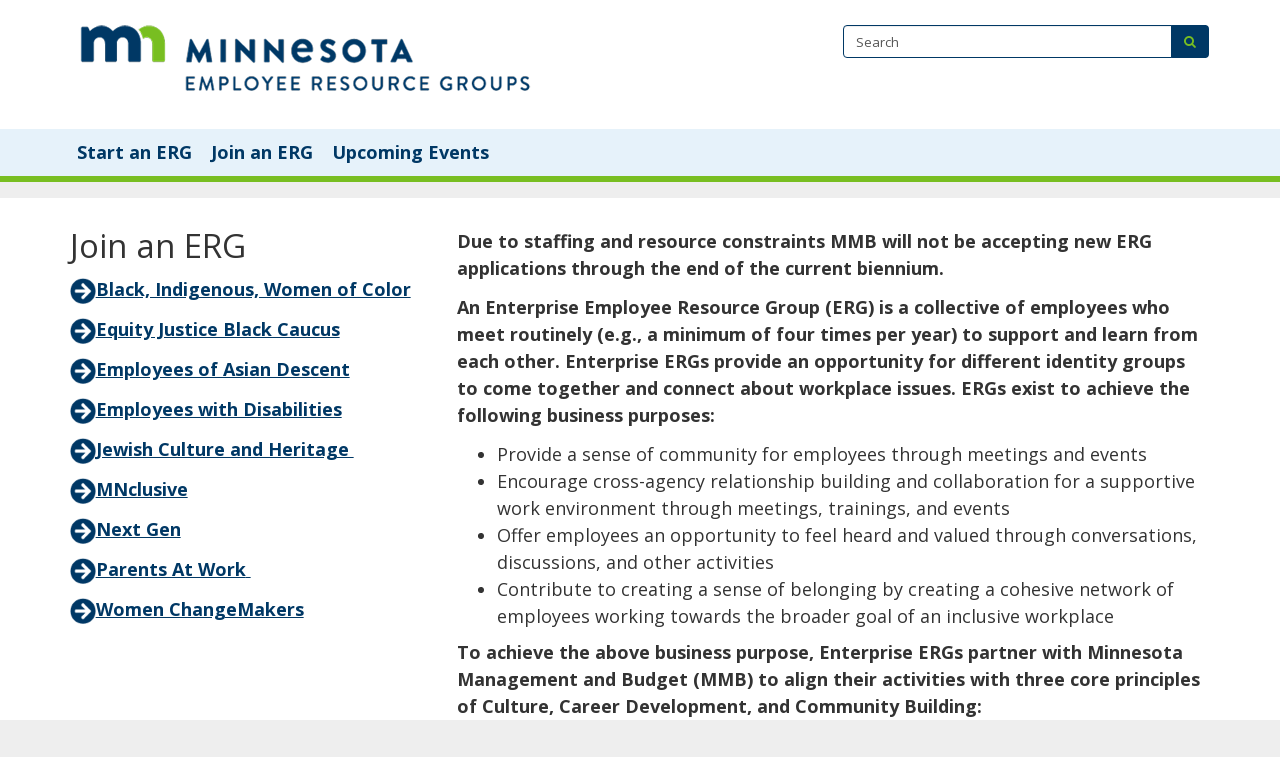

--- FILE ---
content_type: text/html;charset=UTF-8
request_url: https://mn.gov/mmb/ergs/
body_size: 8583
content:



<!DOCTYPE html>
<meta http-equiv="X-UA-Compatible" content="IE=edge">
<!--[if lt IE 8]>    <html class="no-js lt-ie12 lt-ie11 lt-ie10 lt-ie9 lt-ie8" lang="en"> <![endif]-->
<!--[if IE 8]>    <html class="no-js lt-ie12 lt-ie11 lt-ie10 lt-ie9 ie8" lang="en"> <![endif]-->
<!--[if IE 9]>    <html class="no-js lt-ie12 lt-ie11 lt-ie10 ie9" lang="en"> <![endif]-->
<!--[if IE 10]>    <html class="no-js lt-ie12 lt-ie11 ie10" lang="en"> <![endif]-->
<!--[if IE 11]>    <html class="no-js lt-ie12 ie11" lang="en"> <![endif]-->
<!--[if gt IE 11]><!-->
<html class="gt-ie11 no-js" lang="en">
<!--<![endif]-->
<head>
	
		<meta http-equiv="content-language" content="en">
    <meta name="PageID" content="tcm:1059-522526-64" />
        <title>Minnesota ERGs / State of Minnesota ERGs</title>
    <meta name="description" content="Statewide Employee Resource Groups (ERGs) are intentional groups of employees building a broader culture of inclusion across the state enterprise. These groups embrace diverse cultures, professional development, and community involvement. ERGs work closely with Minnesota Management and Budget's Diversity and Inclusion Program to ensure group activities align with diversity and inclusion efforts.">
    <meta name="author" content="">
    <meta name="dc.title" content="">
    <meta name="dc.description" content="Statewide Employee Resource Groups (ERGs) are intentional groups of employees building a broader culture of inclusion across the state enterprise. These groups embrace diverse cultures, professional development, and community involvement. ERGs work closely with Minnesota Management and Budget's Diversity and Inclusion Program to ensure group activities align with diversity and inclusion efforts.">
    <meta name="dc.subject" content="ERG, Minnesota ERG, ChangeMaker, Black Caucus, ">
    <meta name="dc.created" content="2022-03-24T14:34:15.7100000Z">
    <meta name="dc.modified" content="2025-12-10T20:01:50.0865066Z">
    <meta name="dc.creator" content="">
    <meta name="dc.contributor" content="">
    <meta name="dc.publisher" content="">
    <meta name="dc.audience" content="">
    <meta name="dc.identifer" content="">
    <meta name="dc.format" content="">
    <meta name="dc.type" content="">
    <meta name="dc.source" content="">
    <meta name="dc.relation" content="">
    <meta name="dc.language" content="eng, ">
    <meta name="dc.coverage" content="">
    <meta name="dc.rights" content="">
    <meta name="dc.subjectControlled" content="">
    <meta name="dc.dateOther" content="">
<meta property="og:site_name" content="State of Minnesota ERGs"/>
<meta charset="utf-8">
<meta name="viewport" content="width=device-width, initial-scale=1.0">

<!-- controlled vocabulary for audience and subject //-->
    <meta name="controlled.audience" content="">  
    <meta name="controlled.subject" content="">  



<script type="text/javascript" src="/ruxitagentjs_ICA7NVfqrux_10327251022105625.js" data-dtconfig="app=20ebf339ecf2e37f|cuc=pzq9gnbk|owasp=1|mel=100000|expw=1|featureHash=ICA7NVfqrux|dpvc=1|lastModification=1767142575746|tp=500,50,0|rdnt=1|uxrgce=1|srbbv=2|agentUri=/ruxitagentjs_ICA7NVfqrux_10327251022105625.js|reportUrl=/rb_bf57141ecg|rid=RID_-1481783577|rpid=-677513152|domain=mn.gov"></script><link href="/mmb/assets/layout.favicon_tcm1059-1028.png"  rel="shortcut icon">
<!--[if lt IE 9]>
	<script language="javascript" type="text/javascript" src="/mmb/js/frameworks/frameworks.htmlshiv.js"></script>
	<script language="javascript" type="text/javascript" src="/mmb/js/frameworks/frameworks.respond.js"></script>
<![endif]-->
<!--[if IE]>
	<script language="javascript" type="text/javascript" src="/mmb/js/frameworks/frameworks.css3-mediaqueries.js"></script>
<![endif]-->

<link href='https://fonts.googleapis.com/css?family=Open+Sans:400,700,800,300' rel='stylesheet' type='text/css' />


		<!-- Subsite Specific LESS -->
		<link rel="stylesheet" type="text/css" media="" href="/mmb/css/core-ergs.css"/>

<!-- core compiled jquery and layout files //-->
<script src="/mmb/js/frameworks/jquery/frameworks.jquery.js"></script>		
	    <!-- content-specific jquery //-->
	    
	            <script defer language="javascript" type="text/javascript" src="/mmb/js/frameworks/angular/frameworks.angular.js"></script>
	            <script defer language="javascript" type="text/javascript" src="/mmb/js/frameworks/angular/frameworks.angular-ui-router.js"></script>
	            <script defer language="javascript" type="text/javascript" src="/mmb/js/frameworks/angular/frameworks.angular-aria.js"></script>
	            <script defer language="javascript" type="text/javascript" src="/mmb/js/content/content.dynamic-items-app.js"></script>

		<meta name="google-site-verification" content="vNauNh2v2gve4rfVr3m8Uxb0itjlVPDxcL9i7oJQDl0" />
<script>
//DISABLE IF THE SITE IS STAGING
if (window.location.href.indexOf("stage.wcm.mnit.mn.gov") >= 0) {
	window['ga-disable-UA-50658519-6'] = true;
}
//SETUP THE GOOGLE ANALYTICS LINK
var _gaq = _gaq || [];
  _gaq.push(['_setAccount', 'UA-50658519-6']);
_gaq.push(['_setDomainName', 'mn.gov']);
  _gaq.push(['_trackPageview']);

  (function() {
    var ga = document.createElement('script'); ga.type = 'text/javascript'; ga.async = true;
    ga.src = ('https:' == document.location.protocol ? 'https://ssl' : 'http://www') + '.google-analytics.com/ga.js';
    var s = document.getElementsByTagName('script')[0]; s.parentNode.insertBefore(ga, s);
  })();
//ADD CLICK EVENTS FOR GOOGLE ANALYTICS TO ALL DOCS
$(document).ready(function(e) {
	$(".container a[href*='wmv']").each(function(index, element) {
		var docLink = $(this).attr('href');
        var docName = /[^/]*$/.exec(docLink)[0];
        $(this).attr("onClick", "_gaq.push(['_trackEvent', 'download', 'wmv', '" + docName + "']);");
    });
	$(".container a[href*='.pdf']").each(function(index, element) {
		var docLink = $(this).attr('href');
        var docName = /[^/]*$/.exec(docLink)[0];
        $(this).attr("onClick", "_gaq.push(['_trackEvent', 'download', 'pdf', '" + docName + "']);");
    });
    $(".container a[href*='.doc']").each(function(index, element) {
		var docLink = $(this).attr('href');
        var docName = /[^/]*$/.exec(docLink)[0];
        $(this).attr("onClick", "_gaq.push(['_trackEvent', 'download', 'word', '" + docName + "']);");
    });
	$(".container a[href*='.xls']").each(function(index, element) {
		var docLink = $(this).attr('href');
        var docName = /[^/]*$/.exec(docLink)[0];
        $(this).attr("onClick", "_gaq.push(['_trackEvent', 'download', 'excel', '" + docName + "']);");
    });
	$(".container a[href*='.ppt']").each(function(index, element) {
		var docLink = $(this).attr('href');
        var docName = /[^/]*$/.exec(docLink)[0];
        $(this).attr("onClick", "_gaq.push(['_trackEvent', 'download', 'powerpoint', '" + docName + "']);");
    });
});

/*<![CDATA[*/
(function() {
var sz = document.createElement('script'); sz.type = 'text/javascript'; sz.async = true;
sz.src = '//siteimproveanalytics.com/js/siteanalyze_1535995.js';
var s = document.getElementsByTagName('script')[0]; s.parentNode.insertBefore(sz, s);
})();
/*]]>*/
</script>

<script>var __uzdbm_1 = "aa8a31f2-c260-496e-a406-50388618c034";var __uzdbm_2 = "NjIwZDk0ZjktYmY1Ni00YTc2LWJhZTctMWFhZjc4ZjE1MDYwJDE4LjIxNy40OS4xNzc=";var __uzdbm_3 = "";var __uzdbm_4 = "false";var __uzdbm_5 = "";var __uzdbm_6 = "";var __uzdbm_7 = "";</script> <script>   (function (w, d, e, u, c, g, a, b) {     w["SSJSConnectorObj"] = w["SSJSConnectorObj"] || {       ss_cid: c,       domain_info: "auto",     };     w[g] = function (i, j) {       w["SSJSConnectorObj"][i] = j;     };     a = d.createElement(e);     a.async = true;     if (       navigator.userAgent.indexOf('MSIE') !== -1 ||       navigator.appVersion.indexOf('Trident/') > -1     ) {       u = u.replace("/advanced/", "/advanced/ie/");     }     a.src = u;     b = d.getElementsByTagName(e)[0];     b.parentNode.insertBefore(a, b);   })(     window, document, "script", "https://mn.gov/18f5227b-e27b-445a-a53f-f845fbe69b40/stormcaster.js", "8d80", "ssConf"   );   ssConf("c1", "https://mn.gov");   ssConf("c3", "c99a4269-161c-4242-a3f0-28d44fa6ce24");   ssConf("au", "mn.gov");   ssConf("cu", "validate.perfdrive.com, ssc"); </script></head>
<body>
	
	<a href="#content" id="skip-to-content" tabindex="0" class="sr-only" onclick="$('#content').focus();">skip to content<br /><span class="fa fa-arrow-down"></span></a>
  
  	<header id="header" role="banner">
		<div class="container">
			<div class="row">
			
				<!-- left column - logo //-->
				<div class="col-md-8 logo-column">
				
						<div class="headerLogo" id="headerLogo"><a id="contextURL" href="/mmb/ergs/">
							<img src="/mmb/assets/MN-Employee-Resource-Groups-Logo2_tcm1059-522528.png"  class="screen-only" alt="Combined Charities logo" title="return to home page" />
							<span class="sr-only">Combined Charities</span>
						</a></div>
						<img src="/mmb/assets/MN-Employee-Resource-Groups-Logo2_tcm1059-522528.png"  class="print-only margin-bottom" alt="Combined Charities printed logo" />
				</div>
				
				<!-- right column - links and search //-->
				<div class="col-md-4 headerRight">
				
					<!-- accessory link content //-->
					<div id="headerLinks" class="margin-bottom margin-top">
						<ul>
							
						</ul>
					</div>
					<!-- search //-->
					<form id="headerSearch" method="get" action="/mmb/ergs/search/" class="margin-bottom">
						<input type="hidden" name="" id="" value="" />
						
						<div class="searchgroup">				
							<label for="search-input" class="sr-only">Search:</label>
							<div class="input-group input-group-md">
								<input id="search-input" name="query" type="text" class="form-control" placeholder="Search">
								<span class="input-group-btn">
									<button type="submit" class="btn btn-md"><span class="fa fa-search"></span><span class="sr-only">submit</span></button>
								</span>
							</div>
						</div>
						
					</form>	
				</div><!-- end column //-->
				
				
				
			</div><!-- end row //-->
		</div><!-- end container //-->
	</header>
	<!-- can't start at the root — need to skip to the next set of structure groups as the top level parent links //-->

	<div class="sr-only" id="primaryNavigationLabel">Primary navigation</div>
  	<nav role="navigation" id="top_nav" class="top" aria-label="primaryNavigationLabel">
        <div class="container">
            <ul id='top_nav_menu'>    <li class=""><a href='/mmb/ergs/background/index.jsp' target="_self">Start an ERG</a>
            <ul class="">
            </ul>
    </li>
    <li class=""><a href='/mmb/ergs/join/index.jsp' target="_self">Join an ERG</a>
            <ul class="">
    <li class=""><a href='/mmb/ergs/join/woc/index.jsp' target="_self">Black, Indigenous, Women of Color</a>
    </li>
    <li class=""><a href='/mmb/ergs/join/equity-justice-black-caucus/index.jsp' target="_self">Equity & Justice Black Caucus</a>
            <ul class="">
    <li class=""><a href='/mmb/ergs/join/equity-justice-black-caucus/black-history/index.jsp' target="_self">Black History Month 2023</a>
    </li>
    <li class=""><a href='/mmb/ergs/join/equity-justice-black-caucus/ejbc-events/index.jsp' target="_self">EJBC Events</a>
    </li>
    <li class=""><a href='/mmb/ergs/join/equity-justice-black-caucus/newsletters/index.jsp' target="_self">Newsletters</a>
    </li>
            </ul>
    </li>
    <li class=""><a href='/mmb/ergs/join/mead/index.jsp' target="_self">Minnesota Employee of Asian Descent</a>
    </li>
    <li class=""><a href='/mmb/ergs/join/minnesota-employees-disabilities/index.jsp' target="_self">Minnesota Employees with Disabilities</a>
    </li>
    <li class=""><a href='/mmb/ergs/join/jewishcultureheritage/index.jsp' target="_self">Jewish Culture and Heritage</a>
    </li>
    <li class=""><a href='/mmb/ergs/join/parentsatwork/index.jsp' target="_self">Parents At Work</a>
    </li>
    <li class=""><a href='/mmb/ergs/join/next-gen/index.jsp' target="_self">Next Generation</a>
    </li>
    <li class=""><a href='/mmb/ergs/join/mnclusive/index.jsp' target="_self">MNclusive</a>
    </li>
    <li class=""><a href='/mmb/ergs/join/women-changemakers/index.jsp' target="_self">Women ChangeMakers</a>
            <ul class="">
        <li class=""><a href='/mmb/ergs/join/women-changemakers/events.jsp' target="_self">Events</a></li>
        <li class=""><a href='/mmb/ergs/join/women-changemakers/newsletters.jsp' target="_self">Newsletter Archive</a></li>
            </ul>
    </li>
    <li class="hidden"><a href='/mmb/ergs/join/wit/index.jsp' target="_self">Women IT ChangeMakers Redirect</a>
            <ul class="">
        <li class=""><a href='/mmb/ergs/join/wit/index-old.jsp' target="_self">About the ERGs</a></li>
            </ul>
    </li>
            </ul>
    </li>
    <li class=""><a href='/mmb/ergs/events/index.jsp' target="_self">Upcoming Events</a>
            <ul class="">
            </ul>
    </li>
</ul>
        </div>
    </nav><!-- end navigation //-->

		<!-- DECLARE ALL OF THE TEMPLATES by their grouping //-->
		<!-- var to check jumbo intro templates //-->
		<!-- var to check intro templates //-->
		<!-- var to check for rotators //-->
		<!-- var to check for articles //-->
		<!-- var to check for flexible content templates //-->

	<!-- jumbotron and page introduction - jumbo //-->
	<div id="content" role="complementary">
		<!-- Error rendering region: No valid content type titles found for region --> 
	</div>
	
	
	<!-- grouping main intros, rotators, feature spotlights //-->
	<!-- check to see if any main intro, rotator or spotlight presentations are being used //-->
	<div role="complementary">
		<!-- Error rendering region tag: no XPM component context publication configured -->

	</div>
	
	<div role="main">
	    <!-- Error rendering region: No valid content type titles found for region -->
	    <!-- main landing page new row, main landing page content, feature spotlights, article list, multimedia gallery item inline, code block  //-->
            <!-- test for the presence of main landing page flex templates  //-->
                <!-- always start out with new row page content, set j to 0 //-->
                <!-- increment up to a count of four and then cut them off to a limit of four columns //-->
                <!-- then evaluate the item  up next (before writing it out), if it's a new row, reset back to 0 after increment //-->
                        <div id="" class="main-landing-content search-index white row-1">
                            <div class="container">
                                <div class="row">
                                <div class="col-md-4">
                            <div class="margin-bottom">
                                <div class="margin-bottom">
            
                <h1>
                    Join an ERG
                </h1>
            

        
        
            
                <p><strong><a href="/mmb/ergs/join/woc/index.jsp"  title="Black, Indigenous, Women of Color" ><img src="/mmb/assets/BlueArrow-Hero-Homepage_tcm1059-560723.png"  title="BlueArrow-Hero-Homepage" alt="BlueArrow-Hero-Homepage" style="vertical-align: middle; width: 7%; height: auto" />Black, Indigenous, Women of Color</a></strong></p>
<p><strong><a href="/mmb/ergs/join/equity-justice-black-caucus/index.jsp"  title="Equity and Justice Black Caucus" ><img src="/mmb/assets/BlueArrow-Hero-Homepage_tcm1059-560723.png"  title="BlueArrow-Hero-Homepage" alt="BlueArrow-Hero-Homepage" style="vertical-align: middle; width: 7%; height: auto" />Equity Justice Black Caucus</a></strong></p>
<p><strong><a href="/mmb/ergs/join/mead/index.jsp"  title="Employees of Asian Descent" ><img src="/mmb/assets/BlueArrow-Hero-Homepage_tcm1059-560723.png"  title="BlueArrow-Hero-Homepage" alt="BlueArrow-Hero-Homepage" style="vertical-align: middle; width: 7%; height: auto" />Employees of Asian Descent</a></strong></p>
<p><strong><a href="/mmb/ergs/join/minnesota-employees-disabilities/index.jsp"  title="Minnesota Employees with Disabilities" ><img src="/mmb/assets/BlueArrow-Hero-Homepage_tcm1059-560723.png"  title="BlueArrow-Hero-Homepage" alt="BlueArrow-Hero-Homepage" style="vertical-align: middle; width: 7%; height: auto" />Employees with Disabilities</a></strong></p>
<p><a href="/mmb/ergs/join/jewishcultureheritage/index.jsp"  title="JCH ERG Intro" ><strong style="font-family: &quot;Open Sans&quot;, Helvetica, Arial, sans-serif;"><img src="/mmb/assets/BlueArrow-Hero-Homepage_tcm1059-560723.png"  title="BlueArrow-Hero-Homepage" alt="BlueArrow-Hero-Homepage" style="vertical-align: middle; width: 7%; height: auto" />Jewish Culture and Heritage </strong></a><br /></p>
<p><strong><a href="/mmb/ergs/join/mnclusive/index.jsp"  title="MNclusive" ><img src="/mmb/assets/BlueArrow-Hero-Homepage_tcm1059-560723.png"  title="BlueArrow-Hero-Homepage" alt="BlueArrow-Hero-Homepage" style="vertical-align: middle; width: 7%; height: auto;" /></a></strong><strong><a href="/mmb/ergs/join/mnclusive/index.jsp"  title="MNclusive" >MNclusive</a></strong></p>
<p><strong><a href="/mmb/ergs/join/mnclusive/index.jsp"  title="MNclusive"  /></a></strong><strong><a href="/mmb/ergs/join/mnclusive/index.jsp"  title="MNclusive" ><img src="/mmb/assets/BlueArrow-Hero-Homepage_tcm1059-560723.png"  title="BlueArrow-Hero-Homepage" alt="BlueArrow-Hero-Homepage" style="vertical-align: middle; width: 7%; height: auto;" /></a></strong><a href="/mmb/ergs/join/next-gen/index.jsp"  title="Minnesota Millennials" ><strong>Next Gen</strong></a></p>
<p><strong><a href="/mmb/ergs/join/parentsatwork/index.jsp"  title="Parents At Work Intro" ><img src="/mmb/assets/BlueArrow-Hero-Homepage_tcm1059-560723.png"  title="BlueArrow-Hero-Homepage" alt="BlueArrow-Hero-Homepage" style="vertical-align: middle; width: 7%; height: auto;" /></a><a href="/mmb/ergs/join/parentsatwork/index.jsp"  title="Parents At Work Intro" >Parents At Work</a></strong><a href="/mmb/ergs/join/parentsatwork/index.jsp"  title="Parents At Work Intro" > </a></p>
<p><a href="/mmb/ergs/join/women-changemakers/index.jsp"  title="Misson Statement" ><strong><img src="/mmb/assets/BlueArrow-Hero-Homepage_tcm1059-560723.png"  title="BlueArrow-Hero-Homepage" alt="BlueArrow-Hero-Homepage" style="vertical-align: middle; width: 7%; height: auto" />Women ChangeMakers</strong></a></p>
            
            
</div>                            </div>
                                </div>
                                <div class="col-md-8">
                            <div class="margin-bottom">
                                <div class="margin-bottom">        
        
            
                <p><strong>Due to staffing and resource constraints MMB will not be accepting new ERG applications through the end of the current biennium.</strong></p>
<p><strong>An Enterprise Employee Resource Group (ERG) is a collective of employees who meet routinely (e.g., a minimum of four times per year) to support and learn from each other. Enterprise ERGs provide an opportunity for different identity groups to come together and connect about workplace issues. ERGs exist to achieve the following business purposes:</strong></p>
<ul>
<li>Provide a sense of community for employees through meetings and events</li>
<li>Encourage cross-agency relationship building and collaboration for a supportive work environment through meetings, trainings, and events</li>
<li>Offer employees an opportunity to feel heard and valued through conversations, discussions, and other activities</li>
<li>Contribute to creating a sense of belonging by creating a cohesive network of employees working towards the broader goal of an inclusive workplace</li>
</ul>
<p><strong>To achieve the above business purpose, Enterprise ERGs partner with Minnesota Management and Budget (MMB) to align their activities with three core principles of Culture, Career Development, and Community Building:</strong></p>
<ul>
<li>Culture: Encompasses efforts that involve connecting employees across the enterprise to foster an inclusive work environment</li>
<li>Career Development: Encompasses efforts to provide ongoing professional and career development opportunities with ERG members and participants</li>
<li>Community Building: Encompasses efforts to enhance and promote a sense of connection among employees with a common interest in achieving equity and inclusion</li>
</ul>
<p><strong>Their work also aligns with the strategic goals and business purposes established by each administration, including, but not limited to, the following:</strong></p>
<ul>
<li>Creating an inclusive environment for American Indians, people of color, people who have a disability, and veterans</li>
<li>Raising awareness about disparities related to health and well-being.</li>
</ul>
<p><strong>Enterprise ERGs shall not be used to discuss, negotiate, or bargain over terms or conditions of employment or to address grievances or labor disputes.</strong></p>
<p>For further information on activities that help achieve these goals and objectives, see Article 4. Meetings, Meeting Minutes, Notices, and Events and Article 9. Employee Participation.</p>
<p>To ensure the work of the Enterprise ERGs remains current and relevant, see Article 13 on By-laws Changes, which requires a biennial review of the by-laws.</p>
            
            
</div>                            </div>
                                </div>
                                    </div>  <!-- end row //-->
                                </div>  <!-- end container //-->
                            </div> <!-- end main landing content //-->
                        <div id="" class="main-landing-content search-index accent-cream row-2">
                            <div class="container">
                                <div class="row">
                            <div id="dynamic-item-list-0" class="margin-bottom articleApp" ng-class="{'dynamic-item-loading': loading}">
                                    <!-- TCDL LINK //-->
<a href="/mmb/ergs/events/index.jsp" class='detailPage hidden'></a><!-- END TCDL LINK //-->

<input type="hidden" value="ERG Events Calendar Categories" class="ng-listItemType"/>
<input type="hidden" value="3" class="ng-itemsPerPage"/>
<input type="hidden" value="1059" class="ng-listPublication"/>
<input type="hidden" value="/mmb" class="ng-publicationUrl"/>
               
<div ui-view class="margin-bottom"></div>

<script type="text/ng-template" id="/ng-templates/item-detail.html"></script>

<script type="text/ng-template" id="/ng-templates/item-summary-list.html">

	<div class="col-md-12 textAlignCenter">
		<h2 class="spotlight-headline">ERG News & Events</h2>
	</div>
	
	<div class="article-list row-with-thumbnails margin-bottom" ng-hide="loading">
	
		<div class="col-md-4 margin-bottom" ng-repeat="item in items.list">
			<div class="item-spotlight">
			
				<div ng-switch on="item.Thumbnail || item.field_thumbnail || '_undefined_'" class="margin-bottom">
					<span ng-switch-when="_undefined_"></span>
					<a data-detail-id="{{item.id}}" href="">
						<img ng-if="item.Thumbnail.Metadata1.AlternativeText != ''" ng-switch-default ng-src="{{item.Thumbnail.Url}}" class="img-responsive" alt="{{item.Thumbnail.Metadata1.AlternativeText}}" />
						<img ng-if="item.Thumbnail.Metadata1.AlternativeText == '' && item.Title != ''" ng-switch-default ng-src="{{item.Thumbnail.Url}}" class="img-responsive" alt="Feature thumbnail for  {{item.Title}}" />
						<img ng-if="item.field_thumbnail_alternativetext != ''" ng-switch-default ng-src="{{item.field_thumbnail}}" class="img-responsive" alt="{{item.field_thumbnail_alternativetext}}" />
						<img ng-if="item.field_thumbnail_alternativetext == '' && item.field_title != ''" ng-switch-default ng-src="{{item.field_thumbnail}}" class="img-responsive" alt="Feature thumbnail for  {{item.field_title}}" />
					</a>
				</div>
			
				<h3 class="item-spotlight-title"><a data-detail-id="{{item.id}}" href="">{{item.Title}}</a></h3>
				<h4 class="item-spotlight-subtitle" ng-if="item.Subtitle != ''">{{item.Subtitle}}</h4>
				
				<!--
				
		            <div class="meta">
						<span ng-switch on="item.Date || '_undefined_'">
							<span ng-switch-when="_undefined_"></span>
		                	<span ng-switch-default class="date">{{item.Date | date : 'longDate'}}</span>
						</span>
						
						<span ng-switch on="item.Author || '_undefined_'">
							<span ng-switch-when="_undefined_"></span>
		                    <span ng-switch-default class="author"> 
								<span ng-if="item.Date  && item.Author">|</span>
								{{ item.Author }}</span>
						</span>
						
						<span ng-switch on="item.Category || '_undefined_'">
							<span ng-switch-when="_undefined_"></span>
							<span ng-switch-when=""></span>
		                    <span ng-switch-default>  
		                    	<span ng-if="item.Date || item.Author">|</span>
								<span ng-repeat="category in item.Category">{{ category.Title }}<span ng-show=" ! $last ">, </span>
								</span>
							</span>
						
						</span>
		            </div>
		            
				//-->
				
				<div class="item-spotlight-description">
				{{item.ShortDescription}}
				</div>
				
			</div>
		</div><!-- end item //-->
	</div>
			
	<div class="col-md-12 margin-bottom textAlignCenter">

		<div class="spotlight-more-link">
			<a href="/mmb/ergs/events/index.jsp" class='viewList'>View more ERG News & Events</a>		</div>
	</div>
		
	
</script>                            </div>
                            <script>
                                $(document).ready(function () {
                                    angular.element($("#dynamic-item-list-0")).ready(function() {
                                        angular.bootstrap($("#dynamic-item-list-0"), ["dynamicItemsList"]);
                                    });
                                });
                            </script>
                                    </div>  <!-- end row //-->
                                </div>  <!-- end container //-->
                            </div> <!-- end main landing content //-->
        <!-- is this the end of id="main" ? //-->
        </div> 
        
            <script>
                
                    function updateNewsLinks () {
                        var numLists = 0;
                        $(".articleApp").each(function(index, element) {
                            var detailPage = $(this).find(".detailPage").attr("href");
                            $(this).find(".article-list").find("a").each(function(index, element) {
                                var articleHref = $(this).attr("href")
                                var lastSlash = articleHref.lastIndexOf('/') + 1;
                                var articleId = $(this).attr("data-detail-id");
                                if (articleId != "") {
                                    $(this).attr("href", detailPage + "?id=" + articleId);
                                }
                            });
                            numLists++;
                        });
                    }
                    updateNewsLinks();

                    MutationObserver = window.MutationObserver || window.WebKitMutationObserver;
                    var observer = new MutationObserver(function(mutations, observer) {
                        updateNewsLinks();
                    });
                    observer.observe(document, {
                        subtree: true,
                        attributes: false,
                        childList: true
                    });

            </script>
    <!-- what does this pair with? 
    </div>
	 -->
	<!-- footer //-->
	  <footer>
	  
	  	<div class="container">
	  	
	  		<h1 class="sr-only" id="footerNavigationLabel">Footer navigation</h1>
	  		<div id="footer-menu" class="row margin-bottom columnize" role="navigation" aria-label="footerNavigationLabel">
	  			
	  				  			
	  		</div><!-- end row //-->
	  		
	  		<div id="footer-bottom" class="row">

	  			<!-- social media links  //-->
	  			<div class="col-md-4 connect left-column clearfix margin-bottom">
	  			
	  				
	  				
	  				

	  			</div>
	  			
	  			<!-- powered by mn.gov link //-->
	  			<div class="col-md-4 middle-column margin-bottom">


	  			
	  			</div>
	  			
	  			<!-- supplimental links //-->
	  			<div class="col-md-4 right-column margin-bottom">
	  				
	  				
	  			
	  				
	  			</div>
	  		
	  		</div><!-- end row //-->

	  		<div class="row">
	  			<div class="col-sm-12">

	  				<div class="margin-bottom">



	  				</div>


	  			</div>
	  		</div>
	  		
	  		
	  		
	  	</div><!-- end container //-->
	  
	  </footer>

	  <a href="#header" id="back-to-top-modal" tabindex="0">back to top <span class="fa fa-level-up"></span></a>
	  <script id="corejs" defer src="/mmb/js/core.js"></script>

</body>
</html>

--- FILE ---
content_type: application/javascript
request_url: https://mn.gov/mmb/js/frameworks/angular/frameworks.angular-aria.js
body_size: 1242
content:
/**
 * @license AngularJS v1.3.15
 * (c) 2010-2014 Google, Inc. http://angularjs.org
 * License: MIT
 */
(function(n,t){"use strict";function r(){function i(t,i,r){return function(u,f,e){var o=e.$normalize(i);n[o]&&!e[o]&&u.$watch(e[t],function(n){r&&(n=!n);f.attr(i,n)})}}var n={ariaHidden:!0,ariaChecked:!0,ariaDisabled:!0,ariaRequired:!0,ariaInvalid:!0,ariaMultiline:!0,ariaValue:!0,tabindex:!0,bindKeypress:!0};this.config=function(i){n=t.extend(n,i)};this.$get=function(){return{config:function(t){return n[t]},$$watchExpr:i}}}var i=t.module("ngAria",["ng"]).provider("$aria",r);i.directive("ngShow",["$aria",function(n){return n.$$watchExpr("ngShow","aria-hidden",!0)}]).directive("ngHide",["$aria",function(n){return n.$$watchExpr("ngHide","aria-hidden",!1)}]).directive("ngModel",["$aria",function(n){function t(t,i,r){return n.config(i)&&!r.attr(t)}function i(n,t){return!t.attr("role")&&t.attr("type")===n&&t[0].nodeName!=="INPUT"}function r(n,t){var r=n.type,i=n.role;return(r||i)==="checkbox"||i==="menuitemcheckbox"?"checkbox":(r||i)==="radio"||i==="menuitemradio"?"radio":r==="range"||i==="progressbar"||i==="slider"?"range":(r||i)==="textbox"||t[0].nodeName==="TEXTAREA"?"multiline":""}return{restrict:"A",require:"?ngModel",priority:200,link:function(u,f,e,o){function c(){return o.$modelValue}function l(){return h?(h=!1,function(){var n=e.value==o.$viewValue;f.attr("aria-checked",n);f.attr("tabindex",0-!n)}):function(){f.attr("aria-checked",e.value==o.$viewValue)}}function a(){f.attr("aria-checked",!o.$isEmpty(o.$viewValue))}var s=r(e,f),h=t("tabindex","tabindex",f);switch(s){case"radio":case"checkbox":i(s,f)&&f.attr("role",s);t("aria-checked","ariaChecked",f)&&u.$watch(c,s==="radio"?l():a);break;case"range":i(s,f)&&f.attr("role","slider");n.config("ariaValue")&&(e.min&&!f.attr("aria-valuemin")&&f.attr("aria-valuemin",e.min),e.max&&!f.attr("aria-valuemax")&&f.attr("aria-valuemax",e.max),f.attr("aria-valuenow")||u.$watch(c,function(n){f.attr("aria-valuenow",n)}));break;case"multiline":t("aria-multiline","ariaMultiline",f)&&f.attr("aria-multiline",!0)}h&&f.attr("tabindex",0);o.$validators.required&&t("aria-required","ariaRequired",f)&&u.$watch(function(){return o.$error.required},function(n){f.attr("aria-required",!!n)});t("aria-invalid","ariaInvalid",f)&&u.$watch(function(){return o.$invalid},function(n){f.attr("aria-invalid",!!n)})}}}]).directive("ngDisabled",["$aria",function(n){return n.$$watchExpr("ngDisabled","aria-disabled")}]).directive("ngMessages",function(){return{restrict:"A",require:"?ngMessages",link:function(n,t){t.attr("aria-live")||t.attr("aria-live","assertive")}}}).directive("ngClick",["$aria","$parse",function(n,t){return{restrict:"A",compile:function(i,r){var u=t(r.ngClick,null,!0);return function(t,i,r){function e(n,t){if(t.indexOf(n[0].nodeName)!==-1)return!0}var f=["BUTTON","A","INPUT","TEXTAREA"];if(i.attr("role")||e(i,f)||i.attr("role","button"),n.config("tabindex")&&!i.attr("tabindex")&&i.attr("tabindex",0),n.config("bindKeypress")&&!r.ngKeypress&&!e(i,f))i.on("keypress",function(n){function i(){u(t,{$event:n})}(n.keyCode===32||n.keyCode===13)&&t.$apply(i)})}}}}]).directive("ngDblclick",["$aria",function(n){return function(t,i){n.config("tabindex")&&!i.attr("tabindex")&&i.attr("tabindex",0)}}])})(window,window.angular)

--- FILE ---
content_type: application/javascript
request_url: https://mn.gov/mmb/js/frameworks/angular/frameworks.angular-ui-router.js
body_size: 12054
content:
/**
 * State-based routing for AngularJS
 * @version v0.2.13
 * @link http://angular-ui.github.com/
 * @license MIT License, http://www.opensource.org/licenses/MIT
 */
typeof module!="undefined"&&typeof exports!="undefined"&&module.exports===exports&&(module.exports="ui.router"),function(n,t,i){"use strict";function w(n,t){return r(new(r(function(){},{prototype:n})),t)}function k(n){return f(arguments,function(t){t!==n&&f(t,function(t,i){n.hasOwnProperty(i)||(n[i]=t)})}),n}function bt(n,t){var r=[];for(var i in n.path){if(n.path[i]!==t.path[i])break;r.push(n.path[i])}return r}function p(n){if(Object.keys)return Object.keys(n);var i=[];return t.forEach(n,function(n,t){i.push(t)}),i}function h(n,t){if(Array.prototype.indexOf)return n.indexOf(t,Number(arguments[2])||0);var r=n.length>>>0,i=Number(arguments[2])||0;for(i=i<0?Math.ceil(i):Math.floor(i),i<0&&(i+=r);i<r;i++)if(i in n&&n[i]===t)return i;return-1}function it(n,t,i,u){var o=bt(i,u),f,c={},l=[],s,e;for(s in o)if(o[s].params&&(f=p(o[s].params),f.length))for(e in f)h(l,f[e])>=0||(l.push(f[e]),c[f[e]]=n[f[e]]);return r({},c,t)}function d(n,t,i){var f,r,u;if(!i){i=[];for(f in n)i.push(f)}for(r=0;r<i.length;r++)if(u=i[r],n[u]!=t[u])return!1;return!0}function g(n,t){var i={};return f(n,function(n){i[n]=t[n]}),i}function b(n){var i={},r=Array.prototype.concat.apply(Array.prototype,Array.prototype.slice.call(arguments,1));for(var t in n)h(r,t)==-1&&(i[t]=n[t]);return i}function nt(n,t){var r=l(n),i=r?[]:{};return f(n,function(n,u){t(n,u)&&(i[r?i.length:u]=n)}),i}function y(n,t){var i=l(n)?[]:{};return f(n,function(n,r){i[r]=t(n,r)}),i}function rt(n,t){var s=1,c=2,o={},l=[],a=o,y=r(n.when(o),{$$promises:o,$$values:o});this.study=function(o){function tt(n,i){if(g[i]!==c){if(d.push(i),g[i]===s){d.splice(0,h(d,i));throw new Error("Cyclic dependency: "+d.join(" -> "));}if(g[i]=s,e(n))w.push(i,[function(){return t.get(n)}],l);else{var r=t.annotate(n);f(r,function(n){n!==i&&o.hasOwnProperty(n)&&tt(o[n],n)});w.push(i,n,r)}d.pop();g[i]=c}}function it(n){return v(n)&&n.then&&n.$$promises}if(!v(o))throw new Error("'invocables' must be an object");var nt=p(o||{}),w=[],d=[],g={};return f(o,tt),o=d=g=null,function(e,o,s){function d(){--ft||(rt||k(c,o.$$values),h.$$values=c,h.$$promises=h.$$promises||!0,delete h.$$inheritedValues,g.resolve(c))}function tt(n){h.$$failure=n;g.reject(n)}function et(i,r,o){function v(n){l.reject(n);tt(n)}function y(){if(!u(h.$$failure))try{l.resolve(t.invoke(r,s,c));l.promise.then(function(n){c[i]=n;d()},v)}catch(n){v(n)}}var l=n.defer(),a=0;f(o,function(n){p.hasOwnProperty(n)&&!e.hasOwnProperty(n)&&(a++,p[n].then(function(t){c[n]=t;--a||y()},v))});a||y();p[i]=l.promise}var l,ut;if(it(e)&&s===i&&(s=o,o=e,e=null),e){if(!v(e))throw new Error("'locals' must be an object");}else e=a;if(o){if(!it(o))throw new Error("'parent' must be a promise returned by $resolve.resolve()");}else o=y;var g=n.defer(),h=g.promise,p=h.$$promises={},c=r({},e),ft=1+w.length/3,rt=!1;if(u(o.$$failure))return tt(o.$$failure),h;for(o.$$inheritedValues&&k(c,b(o.$$inheritedValues,nt)),r(p,o.$$promises),o.$$values?(rt=k(c,b(o.$$values,nt)),h.$$inheritedValues=b(o.$$values,nt),d()):(o.$$inheritedValues&&(h.$$inheritedValues=b(o.$$inheritedValues,nt)),o.then(d,tt)),l=0,ut=w.length;l<ut;l+=3)e.hasOwnProperty(w[l])?d():et(w[l],w[l+1],w[l+2]);return h}};this.resolve=function(n,t,i,r){return this.study(n)(t,i,r)}}function ut(n,t,i){this.fromConfig=function(n,t,i){return u(n.template)?this.fromString(n.template,t):u(n.templateUrl)?this.fromUrl(n.templateUrl,t):u(n.templateProvider)?this.fromProvider(n.templateProvider,t,i):null};this.fromString=function(n,t){return o(n)?n(t):n};this.fromUrl=function(i,r){return o(i)&&(i=i(r)),i==null?null:n.get(i,{cache:t,headers:{Accept:"text/html"}}).then(function(n){return n.data})};this.fromProvider=function(n,t,r){return i.invoke(n,null,r||{params:t})}}function a(n,t,u){function nt(t,i,r,u){if(g.push(t),d[t])return d[t];if(!/^\w+(-+\w+)*(?:\[\])?$/.test(t))throw new Error("Invalid parameter name '"+t+"' in pattern '"+n+"'");if(b[t])throw new Error("Duplicate parameter name '"+t+"' in pattern '"+n+"'");return b[t]=new c.Param(t,i,r,u),b[t]}function tt(n,t,i){var r=["",""],u=n.replace(/[\\\[\]\^$*+?.()|{}]/g,"\\$&");if(!t)return u;switch(i){case!1:r=["(",")"];break;case!0:r=["?(",")?"];break;default:r=["("+i+"|",")?"]}return u+r[0]+t+r[1]}function it(i,r){var f,u,e,s,h;return f=i[2]||i[3],h=t.params[f],e=n.substring(o,i.index),u=r?i[4]:i[4]||(i[1]=="*"?".*":null),s=c.type(u||"string")||w(c.type("string"),{pattern:new RegExp(u)}),{id:f,regexp:u,segment:e,type:s,cfg:h}}var f,l,e,s,k;t=r({params:{}},v(t)?t:{});var a=/([:*])([\w\[\]]+)|\{([\w\[\]]+)(?:\:((?:[^{}\\]+|\\.|\{(?:[^{}\\]+|\\.)*\})+))?\}/g,rt=/([:]?)([\w\[\]-]+)|\{([\w\[\]-]+)(?:\:((?:[^{}\\]+|\\.|\{(?:[^{}\\]+|\\.)*\})+))?\}/g,y="^",o=0,h,p=this.segments=[],d=u?u.params:{},b=this.params=u?u.params.$$new():new c.ParamSet,g=[];for(this.source=n;h=a.exec(n);){if(f=it(h,!1),f.segment.indexOf("?")>=0)break;l=nt(f.id,f.type,f.cfg,"path");y+=tt(f.segment,l.type.pattern.source,l.squash);p.push(f.segment);o=a.lastIndex}if(e=n.substring(o),s=e.indexOf("?"),s>=0){if(k=this.sourceSearch=e.substring(s),e=e.substring(0,s),this.sourcePath=n.substring(0,o+s),k.length>0)for(o=0;h=rt.exec(k);)f=it(h,!0),l=nt(f.id,f.type,f.cfg,"search"),o=a.lastIndex}else this.sourcePath=n,this.sourceSearch="";y+=tt(e)+(t.strict===!1?"/?":"")+"$";p.push(e);this.regexp=new RegExp(y,t.caseInsensitive?"i":i);this.prefix=p[0];this.$$paramNames=g}function s(n){r(this,n)}function ft(){function rt(n){return n!=null?n.toString().replace(/\//g,"%2F"):n}function ht(n){return n!=null?n.toString().replace(/%2F/g,"/"):n}function ct(n){return this.pattern.test(n)}function lt(){return{strict:g,caseInsensitive:d}}function ot(n){return o(n)||l(n)&&o(n[n.length-1])}function st(){while(it.length){var i=it.shift();if(i.pattern)throw new Error("You cannot override a type's .pattern at runtime.");t.extend(n[i.name],b.invoke(i.def))}}function k(n){r(this,n||{})}c=this;var d=!1,g=!0,tt=!1;var n={},ut=!0,it=[],b,et={string:{encode:rt,decode:ht,is:ct,pattern:/[^/]*/},int:{encode:rt,decode:function(n){return parseInt(n,10)},is:function(n){return u(n)&&this.decode(n.toString())===n},pattern:/\d+/},bool:{encode:function(n){return n?1:0},decode:function(n){return parseInt(n,10)!==0},is:function(n){return n===!0||n===!1},pattern:/0|1/},date:{encode:function(n){return this.is(n)?[n.getFullYear(),("0"+(n.getMonth()+1)).slice(-2),("0"+n.getDate()).slice(-2)].join("-"):i},decode:function(n){if(this.is(n))return n;var t=this.capture.exec(n);return t?new Date(t[1],t[2]-1,t[3]):i},is:function(n){return n instanceof Date&&!isNaN(n.valueOf())},equals:function(n,t){return this.is(n)&&this.is(t)&&n.toISOString()===t.toISOString()},pattern:/[0-9]{4}-(?:0[1-9]|1[0-2])-(?:0[1-9]|[1-2][0-9]|3[0-1])/,capture:/([0-9]{4})-(0[1-9]|1[0-2])-(0[1-9]|[1-2][0-9]|3[0-1])/},json:{encode:t.toJson,decode:t.fromJson,is:t.isObject,equals:t.equals,pattern:/[^/]*/},any:{encode:t.identity,decode:t.identity,is:t.identity,equals:t.equals,pattern:/.*/}};ft.$$getDefaultValue=function(n){if(!ot(n.value))return n.value;if(!b)throw new Error("Injectable functions cannot be called at configuration time");return b.invoke(n.value)};this.caseInsensitive=function(n){return u(n)&&(d=n),d};this.strictMode=function(n){return u(n)&&(g=n),g};this.defaultSquashPolicy=function(n){if(!u(n))return tt;if(n!==!0&&n!==!1&&!e(n))throw new Error("Invalid squash policy: "+n+". Valid policies: false, true, arbitrary-string");return tt=n,n};this.compile=function(n,t){return new a(n,r(lt(),t))};this.isMatcher=function(n){if(!v(n))return!1;var t=!0;return f(a.prototype,function(i,r){o(i)&&(t=t&&u(n[r])&&o(n[r]))}),t};this.type=function(t,i,f){if(!u(i))return n[t];if(n.hasOwnProperty(t))throw new Error("A type named '"+t+"' has already been defined.");return n[t]=new s(r({name:t},i)),f&&(it.push({name:t,def:f}),ut||st()),this};f(et,function(t,i){n[i]=new s(r({name:i},t))});n=w(n,{});this.$get=["$injector",function(t){return b=t,ut=!1,st(),f(et,function(t,i){n[i]||(n[i]=new s(t))}),this}];this.Param=function(t,f,o,c){function it(n){var t=v(n)?p(n):[],i=h(t,"value")===-1&&h(t,"type")===-1&&h(t,"squash")===-1&&h(t,"array")===-1;return i&&(n={value:n}),n.$$fn=ot(n.value)?n.value:function(){return n.value},n}function rt(i,r,u){if(i.type&&r)throw new Error("Param '"+t+"' has two type configurations.");return r?r:i.type?i.type instanceof s?i.type:new s(i.type):u==="config"?n.any:n.string}function ut(){var n={array:c==="search"?"auto":!1},i=t.match(/\[\]$/)?{array:!0}:{};return r(n,i,o).array}function ft(n,t){var i=n.squash;if(!t||i===!1)return!1;if(!u(i)||i==null)return tt;if(i===!0||e(i))return i;throw new Error("Invalid squash policy: '"+i+"'. Valid policies: false, true, or arbitrary string");}function et(n,t,r,u){var f,o,s=[{from:"",to:r||t?i:""},{from:null,to:r||t?i:""}];return f=l(n.replace)?n.replace:[],e(u)&&f.push({from:u,to:i}),o=y(f,function(n){return n.from}),nt(s,function(n){return h(o,n.from)===-1}).concat(f)}function st(){if(!b)throw new Error("Injectable functions cannot be called at configuration time");return b.invoke(o.$$fn)}function ht(n){function t(n){return function(t){return t.from===n}}function i(n){var i=y(nt(d.replace,t(n)),function(n){return n.to});return i.length?i[0]:n}return n=i(n),u(n)?d.type.decode(n):st()}function ct(){return"{Param:"+t+" "+f+" squash: '"+k+"' optional: "+w+"}"}var d=this,a;o=it(o);f=rt(o,f,c);a=ut();f=a?f.$asArray(a,c==="search"):f;f.name!=="string"||a||c!=="path"||o.value!==i||(o.value="");var w=o.value!==i,k=ft(o,w),g=et(o,a,w,k);r(this,{id:t,type:f,location:c,array:a,squash:k,replace:g,isOptional:w,value:ht,dynamic:i,config:o,toString:ct})};k.prototype={$$new:function(){return w(this,r(new k,{$$parent:this}))},$$keys:function(){for(var t=[],i=[],n=this,r=p(k.prototype);n;)i.push(n),n=n.$$parent;return i.reverse(),f(i,function(n){f(p(n),function(n){h(t,n)===-1&&h(r,n)===-1&&t.push(n)})}),t},$$values:function(n){var t={},i=this;return f(i.$$keys(),function(r){t[r]=i[r].value(n&&n[r])}),t},$$equals:function(n,t){var i=!0,r=this;return f(r.$$keys(),function(u){var f=n&&n[u],e=t&&t[u];r[u].type.equals(f,e)||(i=!1)}),i},$$validates:function(n){var t=!0,u,i,r,e=this;return f(this.$$keys(),function(f){r=e[f];i=n[f];u=!i&&r.isOptional;t=t&&(u||!!r.type.is(i))}),t},$$parent:i};this.ParamSet=k}function et(n,f){function p(n){var t=/^\^((?:\\[^a-zA-Z0-9]|[^\\\[\]\^$*+?.()|{}]+)*)/.exec(n.source);return t!=null?t[1].replace(/\\(.)/g,"$1"):""}function w(n,t){return n.replace(/\$(\$|\d{1,2})/,function(n,i){return t[i==="$"?0:Number(i)]})}function v(n,t,i){if(!i)return!1;var r=n.invoke(t,t,{$match:i});return u(r)?r:!0}function y(r,u,f,o){function b(n,t,i){return v==="/"?n:t?v.slice(0,-1)+n:i?v.slice(1)+n:n}function p(n){function o(n){var t=n(f,r);return t?(e(t)&&r.replace().url(t),!0):!1}var u,c,t;if(!n||!n.defaultPrevented){if(u=l&&r.url()===l,l=i,u)return!0;for(c=s.length,t=0;t<c;t++)if(o(s[t]))return;h&&o(h)}}function w(){return c=c||u.$on("$locationChangeSuccess",p)}var v=o.baseHref(),y=r.url(),l;return a||w(),{sync:function(){p()},listen:function(){return w()},update:function(n){if(n){y=r.url();return}r.url()!==y&&(r.url(y),r.replace())},push:function(n,t,u){r.url(n.format(t||{}));l=u&&u.$$avoidResync?r.url():i;u&&u.replace&&r.replace()},href:function(i,u,f){var o,e,h,s;return i.validates(u)?(o=n.html5Mode(),t.isObject(o)&&(o=o.enabled),e=i.format(u),f=f||{},o||e===null||(e="#"+n.hashPrefix()+e),e=b(e,o,f.absolute),!f.absolute||!e)?e:(h=!o&&e?"/":"",s=r.port(),s=s===80||s===443?"":":"+s,[r.protocol(),"://",r.host(),s,h,e].join("")):null}}}var s=[],h=null,a=!1,c;this.rule=function(n){if(!o(n))throw new Error("'rule' must be a function");return s.push(n),this};this.otherwise=function(n){if(e(n)){var t=n;n=function(){return t}}else if(!o(n))throw new Error("'rule' must be a function");return h=n,this};this.when=function(n,t){var i,u=e(t),c,s,h;if(e(n)&&(n=f.compile(n)),!u&&!o(t)&&!l(t))throw new Error("invalid 'handler' in when()");c={matcher:function(n,t){return u&&(i=f.compile(t),t=["$match",function(n){return i.format(n)}]),r(function(i,r){return v(i,t,n.exec(r.path(),r.search()))},{prefix:e(n.prefix)?n.prefix:""})},regex:function(n,t){if(n.global||n.sticky)throw new Error("when() RegExp must not be global or sticky");return u&&(i=t,t=["$match",function(n){return w(i,n)}]),r(function(i,r){return v(i,t,n.exec(r.path()))},{prefix:p(n)})}};s={matcher:f.isMatcher(n),regex:n instanceof RegExp};for(h in s)if(s[h])return this.rule(c[h](n,t));throw new Error("invalid 'what' in when()");};this.deferIntercept=function(n){n===i&&(n=!0);a=n};this.$get=y;y.$inject=["$location","$rootScope","$injector","$browser"]}function ot(n,s){function ot(n){return n.indexOf(".")===0||n.indexOf("^")===0}function k(n,t){var s;if(!n)return i;var h=e(n),u=h?n:n.name,c=ot(u);if(c){if(!t)throw new Error("No reference point given for path '"+u+"'");t=k(t);for(var r=u.split("."),f=0,l=r.length,o=t;f<l;f++){if(r[f]===""&&f===0){o=t;continue}if(r[f]==="^"){if(!o.parent)throw new Error("Path '"+u+"' not valid for state '"+t.name+"'");o=o.parent;continue}break}r=r.slice(f).join(".");u=o.name+(o.name&&r?".":"")+r}return(s=tt[u],s&&(h||!h&&(s===n||s.self===n)))?s:i}function st(n,t){rt[n]||(rt[n]=[]);rt[n].push(t)}function ht(n){for(var t=rt[n]||[];t.length;)ut(t.shift())}function ut(t){var i,u,r;if(t=w(t,{self:t,resolve:t.resolve||{},toString:function(){return this.name}}),i=t.name,!e(i)||i.indexOf("@")>=0)throw new Error("State must have a valid name");if(tt.hasOwnProperty(i))throw new Error("State '"+i+"'' is already defined");if(u=i.indexOf(".")!==-1?i.substring(0,i.lastIndexOf(".")):e(t.parent)?t.parent:v(t.parent)&&e(t.parent.name)?t.parent.name:"",u&&!tt[u])return st(u,t.self);for(r in b)o(b[r])&&(t[r]=b[r](t,b.$delegates[r]));return tt[i]=t,!t[ft]&&t.url&&n.when(t.url,["$match","$stateParams",function(n,i){a.$current.navigable==t&&d(n,i)||a.transitionTo(t,n,{inherit:!0,location:!1})}]),ht(i),t}function ct(n){return n.indexOf("*")>-1}function lt(n){var t=n.split("."),i=a.$current.name.split("."),r,u;if(t[0]==="**"&&(i=i.slice(h(i,t[1])),i.unshift("**")),t[t.length-1]==="**"&&(i.splice(h(i,t[t.length-2])+1,Number.MAX_VALUE),i.push("**")),t.length!=i.length)return!1;for(r=0,u=t.length;r<u;r++)t[r]==="*"&&(i[r]="*");return i.join("")===t.join("")}function at(n,t){return e(n)&&!u(t)?b[n]:!o(t)||!e(n)?this:(b[n]&&!b.$delegates[n]&&(b.$delegates[n]=b[n]),b[n]=t,this)}function vt(n,t){return v(n)?t=n:t.name=n,ut(t),this}function et(n,s,h,c,v,b,rt){function ht(t,i,r,u){var e=n.$broadcast("$stateNotFound",t,i,r),f;return e.defaultPrevented?(rt.update(),et):e.retry?u.$retry?(rt.update(),ot):(f=a.transition=s.when(e.retry),f.then(function(){return f!==a.transition?ut:(t.options.$retry=!0,a.transitionTo(t.to,t.toParams,t.options))},function(){return et}),rt.update(),f):null}function at(n,i,r,u,e,a){var w=r?i:g(n.params.$$keys(),i),y={$stateParams:w},p;return e.resolve=v.resolve(n.resolve,y,e.resolve,n),p=[e.resolve.then(function(n){e.globals=n})],u&&p.push(u),f(n.views,function(i,r){var u=i.resolve&&i.resolve!==n.resolve?i.resolve:{};u.$template=[function(){return h.load(r,{view:i,locals:y,params:w,notify:a.notify})||""}];p.push(v.resolve(u,y,e.resolve,n).then(function(f){if(o(i.controllerProvider)||l(i.controllerProvider)){var s=t.extend({},u,y);f.$$controller=c.invoke(i.controllerProvider,null,s)}else f.$$controller=i.controller;f.$$state=n;f.$$controllerAs=i.controllerAs;e[r]=f}))}),s.all(p).then(function(){return e})}var ut=s.reject(new Error("transition superseded")),st=s.reject(new Error("transition prevented")),et=s.reject(new Error("transition aborted")),ot=s.reject(new Error("transition failed"));return nt.locals={resolve:null,globals:{$stateParams:{}}},a={params:{},current:nt.self,$current:nt,transition:null},a.reload=function(){return a.transitionTo(a.current,b,{reload:!0,inherit:!1,notify:!0})},a.go=function(n,t,i){return a.transitionTo(n,t,r({inherit:!0,relative:a.$current},i))},a.transitionTo=function(t,i,f){var d,vt,et,tt,ct;i=i||{};f=r({location:!0,inherit:!1,relative:null,notify:!0,reload:!1,$retry:!1},f||{});var l=a.$current,p=a.params,lt=l.path,bt,e=k(t,f.relative);if(!u(e)){if(d={to:t,toParams:i,options:f},vt=ht(d,l.self,p,f),vt)return vt;if(t=d.to,i=d.toParams,f=d.options,e=k(t,f.relative),!u(e)){if(!f.relative)throw new Error("No such state '"+t+"'");throw new Error("Could not resolve '"+t+"' from state '"+f.relative+"'");}}if(e[ft])throw new Error("Cannot transition to abstract state '"+t+"'");if(f.inherit&&(i=it(b,i||{},a.$current,e)),!e.params.$$validates(i))return ot;i=e.params.$$values(i);t=e;var v=t.path,o=0,h=v[o],y=nt.locals,pt=[];if(!f.reload)while(h&&h===lt[o]&&h.ownParams.$$equals(i,p))y=pt[o]=h.locals,o++,h=v[o];if(yt(t,l,y,f))return t.self.reloadOnSearch!==!1&&rt.update(),a.transition=null,s.when(a.current);if(i=g(t.params.$$keys(),i||{}),f.notify&&n.$broadcast("$stateChangeStart",t.self,i,l.self,p).defaultPrevented)return rt.update(),st;for(et=s.when(y),tt=o;tt<v.length;tt++,h=v[tt])y=pt[tt]=w(y),et=at(h,i,h===t,et,y,f);return ct=a.transition=et.then(function(){var r,u,e;if(a.transition!==ct)return ut;for(r=lt.length-1;r>=o;r--)e=lt[r],e.self.onExit&&c.invoke(e.self.onExit,e.self,e.locals.globals),e.locals=null;for(r=o;r<v.length;r++)u=v[r],u.locals=pt[r],u.self.onEnter&&c.invoke(u.self.onEnter,u.self,u.locals.globals);return a.transition!==ct?ut:(a.$current=t,a.current=t.self,a.params=i,wt(a.params,b),a.transition=null,f.location&&t.navigable&&rt.push(t.navigable.url,t.navigable.locals.globals.$stateParams,{$$avoidResync:!0,replace:f.location==="replace"}),f.notify&&n.$broadcast("$stateChangeSuccess",t.self,i,l.self,p),rt.update(!0),a.current)},function(r){return a.transition!==ct?ut:(a.transition=null,bt=n.$broadcast("$stateChangeError",t.self,i,l.self,p,r),bt.defaultPrevented||rt.update(),s.reject(r))})},a.is=function(n,t,f){f=r({relative:a.$current},f||{});var e=k(n,f.relative);return u(e)?a.$current!==e?!1:t?d(e.params.$$values(t),b):!0:i},a.includes=function(n,t,f){if(f=r({relative:a.$current},f||{}),e(n)&&ct(n)){if(!lt(n))return!1;n=a.$current.name}var o=k(n,f.relative);return u(o)?u(a.$current.includes[o.name])?t?d(o.params.$$values(t),b,p(t)):!0:!1:i},a.href=function(n,t,f){var e,o;return(f=r({lossy:!0,inherit:!0,absolute:!1,relative:a.$current},f||{}),e=k(n,f.relative),!u(e))?null:(f.inherit&&(t=it(b,t||{},a.$current,e)),o=e&&f.lossy?e.navigable:e,!o||o.url===i||o.url===null)?null:rt.href(o.url,g(e.params.$$keys(),t||{}),{absolute:f.absolute})},a.get=function(n,t){if(arguments.length===0)return y(p(tt),function(n){return tt[n].self});var i=k(n,t||a.$current);return i&&i.self?i.self:null},a}function yt(n,t,i,r){if(n===t&&(i===t.locals&&!r.reload||n.self.reloadOnSearch===!1))return!0}var nt,tt={},a,rt={},ft="abstract",b={parent:function(n){if(u(n.parent)&&n.parent)return k(n.parent);var t=/^(.+)\.[^.]+$/.exec(n.name);return t?k(t[1]):nt},data:function(n){return n.parent&&n.parent.data&&(n.data=n.self.data=r({},n.parent.data,n.data)),n.data},url:function(n){var t=n.url,i={params:n.params||{}};if(e(t))return t.charAt(0)=="^"?s.compile(t.substring(1),i):(n.parent.navigable||nt).url.concat(t,i);if(!t||s.isMatcher(t))return t;throw new Error("Invalid url '"+t+"' in state '"+n+"'");},navigable:function(n){return n.url?n:n.parent?n.parent.navigable:null},ownParams:function(n){var t=n.url&&n.url.params||new c.ParamSet;return f(n.params||{},function(n,i){t[i]||(t[i]=new c.Param(i,null,n,"config"))}),t},params:function(n){return n.parent&&n.parent.params?r(n.parent.params.$$new(),n.ownParams):new c.ParamSet},views:function(n){var t={};return f(u(n.views)?n.views:{"":n},function(i,r){r.indexOf("@")<0&&(r+="@"+n.parent.name);t[r]=i}),t},path:function(n){return n.parent?n.parent.path.concat(n):[]},includes:function(n){var t=n.parent?r({},n.parent.includes):{};return t[n.name]=!0,t},$delegates:{}};nt=ut({name:"",url:"^",views:null,abstract:!0});nt.navigable=null;this.decorator=at;this.state=vt;this.$get=et;et.$inject=["$rootScope","$q","$view","$injector","$resolve","$stateParams","$urlRouter","$location","$urlMatcherFactory"]}function st(){function n(n,t){return{load:function(i,u){var f;return u=r({template:null,controller:null,view:null,locals:null,notify:!0,async:!0,params:{}},u),u.view&&(f=t.fromConfig(u.view,u.params,u.locals)),f&&u.notify&&n.$broadcast("$viewContentLoading",u),f}}}this.$get=n;n.$inject=["$rootScope","$templateFactory"]}function kt(){var n=!1;this.useAnchorScroll=function(){n=!0};this.$get=["$anchorScroll","$timeout",function(t,i){return n?t:function(n){i(function(){n[0].scrollIntoView()},0,!1)}}]}function ht(n,i,r,u){function s(){return i.has?function(n){return i.has(n)?i.get(n):null}:function(n){try{return i.get(n)}catch(t){return null}}}function h(n,t){var r=function(){return{enter:function(n,t,i){t.after(n);i()},leave:function(n,t){n.remove();t()}}},i;return e?{enter:function(n,t,i){var r=e.enter(n,null,t,i);r&&r.then&&r.then(i)},leave:function(n,t){var i=e.leave(n,t);i&&i.then&&i.then(t)}}:f?(i=f&&f(t,n),{enter:function(n,t,r){i.enter(n,null,t);r()},leave:function(n,t){i.leave(n);t()}}):r()}var o=s(),f=o("$animator"),e=o("$animate");return{restrict:"ECA",terminal:!0,priority:400,transclude:"element",compile:function(i,f,e){return function(i,f,o){function b(){c&&(c.remove(),c=null);s&&(s.$destroy(),s=null);l&&(p.leave(l,function(){c=null}),c=l,l=null)}function v(h){var c,v=lt(i,o,f,u),d=v&&n.$current&&n.$current.locals[v],k;(h||d!==y)&&(c=i.$new(),y=n.$current.locals[v],k=e(c,function(n){p.enter(n,f,function(){s&&s.$emit("$viewContentAnimationEnded");(t.isDefined(a)&&!a||i.$eval(a))&&r(n)});b()}),l=k,s=c,s.$emit("$viewContentLoaded"),s.$eval(w))}var c,l,s,y,w=o.onload||"",a=o.autoscroll,p=h(o,i);i.$on("$stateChangeSuccess",function(){v(!1)});i.$on("$viewContentLoading",function(){v(!1)});v(!0)}}}}function ct(n,t,i,r){return{restrict:"ECA",priority:-400,compile:function(u){var f=u.html();return function(u,e,o){var c=i.$current,l=lt(u,o,e,r),s=c&&c.locals[l],a,h;s&&(e.data("$uiView",{name:l,state:s.$$state}),e.html(s.$template?s.$template:f),a=n(e.contents()),s.$$controller&&(s.$scope=u,h=t(s.$$controller,s),s.$$controllerAs&&(u[s.$$controllerAs]=h),e.data("$ngControllerController",h),e.children().data("$ngControllerController",h)),a(u))}}}}function lt(n,t,i,r){var u=r(t.uiView||t.name||"")(n),f=i.inheritedData("$uiView");return u.indexOf("@")>=0?u:u+"@"+(f?f.state.name:"")}function dt(n,t){var r=n.match(/^\s*({[^}]*})\s*$/),i;if(r&&(n=t+"("+r[1]+")"),i=n.replace(/\n/g," ").match(/^([^(]+?)\s*(\((.*)\))?$/),!i||i.length!==4)throw new Error("Invalid state ref '"+n+"'");return{state:i[1],paramExpr:i[3]||null}}function at(n){var t=n.parent().inheritedData("$uiView");if(t&&t.state&&t.state.name)return t.state}function vt(n,i){var r=["location","inherit","reload"];return{restrict:"A",require:["?^uiSrefActive","?^uiSrefActiveEq"],link:function(u,f,e,o){var s=dt(e.uiSref,n.current.name),h=null,w=at(f)||n.$current,c=null,b=f.prop("tagName")==="A",v=f[0].nodeName==="FORM",k=v?"action":"href",y=!0,l={relative:w,inherit:!0},p=u.$eval(e.uiSrefOpts)||{},a;(t.forEach(r,function(n){n in p&&(l[n]=p[n])}),a=function(i){if(i&&(h=t.copy(i)),y){c=n.href(s.state,h,l);var r=o[1]||o[0];if(r&&r.$$setStateInfo(s.state,h),c===null)return y=!1,!1;e.$set(k,c)}},s.paramExpr&&(u.$watch(s.paramExpr,function(n){n!==h&&a(n)},!0),h=t.copy(u.$eval(s.paramExpr))),a(),v)||f.bind("click",function(t){var e=t.which||t.button,r,u;e>1||t.ctrlKey||t.metaKey||t.shiftKey||f.attr("target")||(r=i(function(){n.go(s.state,h,l)}),t.preventDefault(),u=b&&!c?1:0,t.preventDefault=function(){u--<=0&&i.cancel(r)})})}}}function tt(n,t,i){return{restrict:"A",controller:["$scope","$element","$attrs",function(t,r,u){function s(){h()?r.addClass(o):r.removeClass(o)}function h(){return typeof u.uiSrefActiveEq!="undefined"?f&&n.is(f.name,e):f&&n.includes(f.name,e)}var f,e,o;o=i(u.uiSrefActiveEq||u.uiSrefActive||"",!1)(t);this.$$setStateInfo=function(t,i){f=n.get(t,at(r));e=i;s()};t.$on("$stateChangeSuccess",s)}]}}function yt(n){var t=function(t){return n.is(t)};return t.$stateful=!0,t}function pt(n){var t=function(t){return n.includes(t)};return t.$stateful=!0,t}var u=t.isDefined,o=t.isFunction,e=t.isString,v=t.isObject,l=t.isArray,f=t.forEach,r=t.extend,wt=t.copy,c;t.module("ui.router.util",["ng"]);t.module("ui.router.router",["ui.router.util"]);t.module("ui.router.state",["ui.router.router","ui.router.util"]);t.module("ui.router",["ui.router.state"]);t.module("ui.router.compat",["ui.router"]);rt.$inject=["$q","$injector"];t.module("ui.router.util").service("$resolve",rt);ut.$inject=["$http","$templateCache","$injector"];t.module("ui.router.util").service("$templateFactory",ut);a.prototype.concat=function(n,t){var i={caseInsensitive:c.caseInsensitive(),strict:c.strictMode(),squash:c.defaultSquashPolicy()};return new a(this.sourcePath+n+this.sourceSearch,r(i,t),this)};a.prototype.toString=function(){return this.source};a.prototype.exec=function(n,t){function a(n){function t(n){return n.split("").reverse().join("")}function i(n){return n.replace(/\\-/,"-")}var r=t(n).split(/-(?!\\)/),u=y(r,t);return y(u,i).reverse()}var o=this.regexp.exec(n),f,u;if(!o)return null;t=t||{};var s=this.parameters(),l=s.length,c=this.segments.length-1,h={},i,e,r;if(c!==o.length-1)throw new Error("Unbalanced capture group in route '"+this.source+"'");for(i=0;i<c;i++){for(r=s[i],f=this.params[r],u=o[i+1],e=0;e<f.replace;e++)f.replace[e].from===u&&(u=f.replace[e].to);u&&f.array===!0&&(u=a(u));h[r]=f.value(u)}for(;i<l;i++)r=s[i],h[r]=this.params[r].value(t[r]);return h};a.prototype.parameters=function(n){return u(n)?this.params[n]||null:this.$$paramNames};a.prototype.validates=function(n){return this.params.$$validates(n)};a.prototype.format=function(n){function g(n){return encodeURIComponent(n).replace(/-/g,function(n){return"%5C%"+n.charCodeAt(0).toString(16).toUpperCase()})}var s,w;n=n||{};var h=this.segments,c=this.parameters(),b=this.params;if(!this.validates(n))return null;for(var a=!1,k=h.length-1,d=c.length,i=h[0],r=0;r<d;r++){var nt=r<k,o=c[r],u=b[o],v=u.value(n[o]),p=u.isOptional&&u.type.equals(u.value(),v),f=p?u.squash:!1,t=u.type.encode(v);if(nt)s=h[r+1],f===!1?(t!=null&&(i+=l(t)?y(t,g).join("-"):encodeURIComponent(t)),i+=s):f===!0?(w=i.match(/\/$/)?/\/?(.*)/:/(.*)/,i+=s.match(w)[1]):e(f)&&(i+=f+s);else{if(t==null||p&&f!==!1)continue;l(t)||(t=[t]);t=y(t,encodeURIComponent).join("&"+o+"=");i+=(a?"&":"?")+(o+"="+t);a=!0}}return i};s.prototype.is=function(){return!0};s.prototype.encode=function(n){return n};s.prototype.decode=function(n){return n};s.prototype.equals=function(n,t){return n==t};s.prototype.$subPattern=function(){var n=this.pattern.toString();return n.substr(1,n.length-2)};s.prototype.pattern=/.*/;s.prototype.toString=function(){return"{Type:"+this.name+"}"};s.prototype.$asArray=function(n,t){function r(n,t){function r(n,t){return function(){return n[t].apply(n,arguments)}}function f(n){return l(n)?n:u(n)?[n]:[]}function o(n){switch(n.length){case 0:return i;case 1:return t==="auto"?n[0]:n;default:return n}}function s(n){return!n}function e(n,t){return function(i){i=f(i);var r=y(i,n);return t===!0?nt(r,s).length===0:o(r)}}function h(n){return function(t,i){var u=f(t),e=f(i),r;if(u.length!==e.length)return!1;for(r=0;r<u.length;r++)if(!n(u[r],e[r]))return!1;return!0}}this.encode=e(r(n,"encode"));this.decode=e(r(n,"decode"));this.is=e(r(n,"is"),!0);this.equals=h(r(n,"equals"));this.pattern=n.pattern;this.$arrayMode=t}if(!n)return this;if(n==="auto"&&!t)throw new Error("'auto' array mode is for query parameters only");return new r(this,n)};t.module("ui.router.util").provider("$urlMatcherFactory",ft);t.module("ui.router.util").run(["$urlMatcherFactory",function(){}]);et.$inject=["$locationProvider","$urlMatcherFactoryProvider"];t.module("ui.router.router").provider("$urlRouter",et);ot.$inject=["$urlRouterProvider","$urlMatcherFactoryProvider"];t.module("ui.router.state").value("$stateParams",{}).provider("$state",ot);st.$inject=[];t.module("ui.router.state").provider("$view",st);t.module("ui.router.state").provider("$uiViewScroll",kt);ht.$inject=["$state","$injector","$uiViewScroll","$interpolate"];ct.$inject=["$compile","$controller","$state","$interpolate"];t.module("ui.router.state").directive("uiView",ht);t.module("ui.router.state").directive("uiView",ct);vt.$inject=["$state","$timeout"];tt.$inject=["$state","$stateParams","$interpolate"];t.module("ui.router.state").directive("uiSref",vt).directive("uiSrefActive",tt).directive("uiSrefActiveEq",tt);yt.$inject=["$state"];pt.$inject=["$state"];t.module("ui.router.state").filter("isState",yt).filter("includedByState",pt)}(window,window.angular)

--- FILE ---
content_type: text/plain; charset=UTF-8
request_url: https://mn.gov/c99a4269-161c-4242-a3f0-28d44fa6ce24?
body_size: 272
content:
{"ssresp":"2","jsrecvd":"true","__uzmaj":"c645088f-7075-4706-b979-4b657f45cb26","__uzmbj":"1767475531","__uzmcj":"872621076933","__uzmdj":"1767475531","__uzmlj":"BeHNjgBzXIHaoB13TMGTEx656o5WQ1RDDUPFQRVHWy8=","__uzmfj":"7f9000c645088f-7075-4706-b979-4b657f45cb261-17674755317930-0023ab6158c18e6541010","uzmxj":"7f900051d3297d-135d-4a65-b391-8ce0372eae6a1-17674755317930-7f97b1b64e1ae1f710","dync":"uzmx","jsbd2":"322028fb-8d80-b498-5695-71dc2f6d40c5","mc":{"pu":"https://mn.gov/18f5227b-e27b-445a-a53f-f845fbe69b40/assets/8d80"},"mct":""}

--- FILE ---
content_type: text/plain; charset=UTF-8
request_url: https://mn.gov/c99a4269-161c-4242-a3f0-28d44fa6ce24?
body_size: 111
content:
{"ssresp":"2","jsrecvd":"true","__uzmaj":"3d1d7475-45af-49c1-bfe6-ec70f84e3307","__uzmbj":"1767475531","__uzmcj":"304561073795","__uzmdj":"1767475531","jsbd2":"4f2446f7-8d80-b498-3fe3-5ae28d16213d"}

--- FILE ---
content_type: application/javascript
request_url: https://mn.gov/mmb/js/content/content.dynamic-items-app.js
body_size: 4807
content:
(function(){"use strict";var n=angular.module("dynamicItemsList",["ui.router","ngAria"]);n.config(["$stateProvider","$urlRouterProvider",function(n,t){n.state("list",{url:"/list/appId/:appId/filterType/:filterType/filterValue/:filterValue/page/:page/sort/:sort/order/:order",templateUrl:"/ng-templates/item-summary-list.html",controller:"DynamicItemListController"}).state("detail",{url:"/detail/appId/:appId/id/:id",templateUrl:"/ng-templates/item-detail.html",controller:"DynamicItemDetailController"}).state("defaultList",{url:"",templateUrl:"/ng-templates/item-summary-list.html",controller:"DynamicItemListController"});t.otherwise("/list/appId//filterType//filterValue//page/1/sort//order/")}]);n.run(["$rootScope","$state","$stateParams","$rootElement","$timeout",function(n,t,i,r,u){var o,e,f,s;for(n.debug=!0,n.loading=!0,n.firstLoad=0,n.numberListControllers=1,n.appId=$(r).attr("id").substring($(r).attr("id").length-1),n.$state=t,n.$stateParams=i,n.publicationUrl=$(r).find(".ng-publicationUrl").val(),n.contextRoot=$(r).find(".ng-publicationUrl").val().split("/")[1],o=["mnsure","uimn"],e=0;e<o.length;e++)o[e]==n.publicationUrl.split("/")[1]&&window.location.href.indexOf("stage.")<0&&(n.publicationUrl="");n.publicationId=$(r).find(".ng-listPublication").val();n.listItemType=$(r).find(".ng-listItemType").val();n.itemsPerPage=$(r).find(".ng-itemsPerPage").val();n.currentDate=(new Date).toISOString();n.page=1;n.defaultSort=$(r).find(".ng-defaultSort").val()!=undefined?$(r).find(".ng-defaultSort").val():"Date";n.defaultSortOrder=$(r).find(".ng-defaultSortOrder").val()!=undefined?$(r).find(".ng-defaultSortOrder").val():"descending";n.defaultSearch=$(r).find(".ng-defaultSearch").val();n.nav=$(r).find(".ng-nav").val()!=undefined?$(r).find(".ng-nav").val():"Date,Category,Tag";n.debug===!0&&(console.log(n.nav),console.log("RUN APP"));f=parseQueryString(window.location.search.substring(1));n.filterType="";n.filterValue="";f.query&&(n.filterType="query",n.filterValue=f.query);f["?"]!==undefined?($(console).log("passed link:"+detail-link),$(console).log("found link:"+$(r).find("detailPage-"+appId)),$(window).location(detail-link)):f.id!==undefined&&(s=f.id.substring(f.id.indexOf("-")+1),n.appId==f.appId?t.go("detail",{appId:n.appId,id:s},{location:!1}):t.go("detail",{appId:"0",id:s},{location:!1}));n.resetListFocus=function(){u(function(){$(r).find(".dynamic-item-list-top").focus()})};n.$on("$stateChangeSuccess",function(t,i,r,u){n.previousState=u})}]);n.factory("dynamicItemListService",["$http","$sce","$q","$rootScope",function(n,t,i,r){r.debug===!0&&console.log("RUN FACTORY");var u=r.contextRoot;return{getDynamicItemDetail:function(t,i,r,u,f){var e=t+"/rest/item/"+r+"?id="+i+"-"+u+"&nav=Date";return window.location.href.indexOf("localhost")>-1&&(e="/showcase/rest/item/item.js",f.debug===!0&&console.log(e)),n.get(e,{cache:!0}).success(function(n){var t=n.item})},getDynamicItemList:function(t,i,r,f,e,o,s,h,c,l,a,v){var d="live",w,k;window.location.href.indexOf("stage.")>-1&&(d="stage");w="";c!=""&&l!=""&&(w="field_"+c.toLowerCase()+"_"+l);var y=t+"/rest/list/"+r+"?id="+i+"&nav="+f+"&page="+s+","+h,p=document.URL.split("#")[0].replace(/^[^\/]+\/\/[^\/]+/,""),b=p.substring(p.lastIndexOf("/"));return p=b==="/"||b==="/index.jsp"?p.replace(/[^\/]+$/,""):b,o=encodeURIComponent(o).replace(/%25/g,"%"),k=t+"/search/json.jsp?bold=0&v:sources=mn-"+u+"-json-"+d+"&v:state=root|root-"+(s*h-h)+"-"+h+"&query="+o+' url:"'+p+'" url:"?id="&sortby='+w,c!==""&&(y+="&sort="+c,l!==""&&(y+=","+l)),window.location.href.indexOf("localhost")>-1&&(y="/showcase/rest/list/dynamic-list-sample.js"),e!==""&&o!==""&&(o=o.replace(/(%\w{2})+/g," ").trim(),y+="&filter="+e+":"+o),v.debug===!0&&(console.log("LIST dynamicItemSearchServiceUrl: "+k),console.log("LIST dynamicItemListServiceUrl: "+y)),e=="searchkeyword"&&o!==""?n.get(k,{cache:!0}).success(processListResults):n.get(y,{cache:!0}).success(processListResults)}}}]);n.controller("DynamicItemDetailController",["$http","$rootScope","$scope","$rootElement","$state","$stateParams","dynamicItemListService",function(n,t,i,r,u,f,e){t.debug===!0&&console.log("RUN DETAIL CONTROLLER");i.moveFocus=function(n){i.focusTo=n;focus(n)};f.appId!=0&&t.appId!=f.appId?u.go("list",{appId:t.appId,filterType:t.filterType,filterValue:t.filterValue,page:t.page,sort:t.sort,order:t.order,id:t.id},{location:!1}):(t.id="",t.$stateParams.id!==undefined&&(t.id=t.$stateParams.id),i.loading=!0,e.getDynamicItemDetail(t.publicationUrl,t.publicationId,t.listItemType,t.id,t).then(function(n){n.data.item==null?u.go("list",{appId:t.appId,filterType:t.filterType,filterValue:t.filterValue,page:t.page,sort:t.sort,order:t.order,id:t.id},{location:!0}):(i.item=n.data.item,i.loading=!1,$(".ng-detail-hide").addClass("ng-hidden"))}))}]);n.controller("DynamicItemListController",["$http","$rootScope","$scope","$rootElement","$location","$state","dynamicItemListService",function(n,t,i,r,u,f,e){t.debug===!0&&console.log("RUN LIST CONTROLLER");t.firstLoad=t.firstLoad+1;t.debug===!0&&console.log("UPDATE FIRST LOAD: "+t.firstLoad);i.moveFocus=function(n){i.focusTo=n;focus(n)};$(".ng-detail-hide").removeClass("ng-hidden");t.appId!=t.$stateParams.appId&&t.previousState!=undefined&&t.previousState.name=="detail"?f.go("detail",{appId:t.appId,id:t.id},{location:!1}):(t.loading=!0,t.$stateParams.filterType!==undefined&&(t.filterType=t.$stateParams.filterType),t.$stateParams.filterValue!==undefined&&(t.filterValue=t.$stateParams.filterValue,t.filterValuePretty=getFilterDescription(t.$stateParams.filterType,t.$stateParams.filterValue)),t.page="1",t.$stateParams.page!==undefined&&(t.page=t.$stateParams.page),t.sort="",t.sort=t.$stateParams.sort!==""&&t.$stateParams.sort!==undefined?t.$stateParams.sort:t.defaultSort,t.order="",t.order=t.$stateParams.order!==""&&t.$stateParams.order!==undefined?t.$stateParams.order:t.defaultSortOrder,t.id="",t.$stateParams.id!==undefined&&(t.id=t.$stateParams.id),t.keyword="",t.$stateParams.keyword!==undefined&&(t.keyword=t.$stateParams.keyword),e.getDynamicItemList(t.publicationUrl,t.publicationId,t.listItemType,t.nav,t.filterType,t.filterValue,t.page,t.itemsPerPage,t.sort,t.order,t.keyword,t).then(function(n){i.items=n.data;t.loading=!1}))}]);n.directive("itemSort",["$rootScope",function(n){return n.debug===!0&&console.log("RUN SORT DIRECTIVE"),n.numberListControllers=n.numberListControllers+1,{restrict:"E",templateUrl:"/ng-templates/item-sort.html",controller:"DynamicItemListController",link:function(){$("ul.sort a").each(function(){$(this).click(function(){$(".sort .btn-group a").each(function(){$(this).removeClass("active")});$(this).addClass("active")})})}}}]);n.directive("itemArchives",["$rootScope",function(n){return n.debug===!0&&console.log("RUN ARCHIVE DIRECTIVE"),n.numberListControllers=n.numberListControllers+1,{restrict:"E",templateUrl:"/ng-templates/item-archives.html",controller:"DynamicItemListController",link:function(n,t){n.archiveToggle=function(t){var i=$(t.target).parent("li").index()+1;n.toggleArchives(i);t.preventDefault()};n.toggleArchives=function(n){var i=$(t).find(".item-archive-list"),r=i.children("li:nth-child("+n+")").children("a.fa").hasClass("fa-plus-square-o");r===!0&&(i.children("li:nth-child("+n+")").children("ul").show("fast"),i.children("li:nth-child("+n+")").children("a.fa").removeClass("fa-plus-square-o"),i.children("li:nth-child("+n+")").children("a.fa").addClass("fa-minus-square-o"));r===!1&&(i.children("li:nth-child("+n+")").children("ul").hide("fast"),i.children("li:nth-child("+n+")").children("a.fa").removeClass("fa-minus-square-o"),i.children("li:nth-child("+n+")").children("a.fa").addClass("fa-plus-square-o"))};n.$watch(function(){return n.loading},function(t,i,r){r.debug===!0&&(console.log("Archive Loading: "+r.firstLoad),console.log("Archive Controllers: "+r.numberListControllers));r.firstLoad===r.numberListControllers&&n.toggleArchives(1)})}}}]);n.directive("itemFilters",["$rootScope",function(n){return n.debug===!0&&console.log("RUN FILTERS DIRECTIVE"),n.numberListControllers=n.numberListControllers+1,{restrict:"E",templateUrl:"/ng-templates/item-filters.html",controller:"DynamicItemListController"}}]);n.directive("itemCategories",["$rootScope",function(n){return n.debug===!0&&console.log("RUN CATEGORY DIRECTIVE"),n.numberListControllers=n.numberListControllers+1,{restrict:"E",templateUrl:"/ng-templates/item-categories.html",controller:"DynamicItemListController"}}]);n.directive("itemSearch",["$rootScope","$state",function(n,t){return n.debug===!0&&console.log("RUN SEARCH DIRECTIVE"),{restrict:"E",templateUrl:"/ng-templates/item-search.html",link:function(i,r){i.search=function(){var i=$(r).find(".dynamic-list-search").val();t.go("list",{appId:n.appId,filterType:"searchkeyword",filterValue:i,page:1,sort:"",order:""})};$(r).find(".dynamic-list-search-button").bind("click",i.search);i.$watch(function(){return i.filterType},function(n){n!=="searchkeyword"&&$(r).find(".dynamic-list-search").val("")})}}}]);n.directive("itemTags",["$timeout","$rootScope",function(n,t){return t.debug===!0&&console.log("RUN TAG DIRECTIVE"),t.numberListControllers=t.numberListControllers+1,{restrict:"E",templateUrl:"/ng-templates/item-tags.html",controller:"DynamicItemListController",link:function(i,r){i.viewAsCloud=function(){var u=7,t=0,f,n,e,o,s,i;f=22-u;t=0;$(r).find(".tag").each(function(){n=parseInt($(this).children("a").attr("rel"),10);n>t&&(t=n)});$(r).find(".tag").each(function(){n=parseInt($(this).children("a").attr("rel"),10);e=n/t;o=f*e;s=Number(o);i=u+s;$(this).css("font-size",i+"pt");$(this).css("line-height",i-1+"pt")});$(r).find(".tag").removeClass("listView");$(r).find(".tag").addClass("cloudView");$(r).find("#viewoption").attr("rel","cloud");$(r).find("#viewoption").text("view as list")};i.viewAsList=function(){var n=9;$(r).find("#viewoption").attr("rel","list");$(r).find("#viewoption").text("view as cloud");$(r).find(".tag").removeClass("cloudView");$(r).find(".tag").addClass("listView");$(r).find(".tag").css("font-size",n+"pt");$(r).find(".tag").css("line-height",n+3+"pt")};i.toggleTagDisplay=function(n){var t=r.find("#viewoption").attr("rel");t==="list"?i.viewAsCloud():i.viewAsList();n.preventDefault()};i.$watch(function(){return i.loading},function(u){u===!1&&n(function(){var n=r.find("#viewoption").attr("rel");t.debug===!0&&console.log("Default Tag Mode: "+n);n==="list"?i.viewAsList():i.viewAsCloud()})})}}}]);n.directive("moveFocus",["$timeout","$window","$rootScope",function(n,t,i){return i.debug===!0&&console.log("RUN MOVE FOCUS DIRECTIVE"),i.numberListControllers=i.numberListControllers+1,{link:{pre:function(i,r){n(function(){var i=r.id,n=t.document.getElementById(i);n&&n.focus()})},post:function(t,i){n(function(){var n=i.offset();i[0].focus();window.scrollTo(0,n.top-150)})}}}}]);n.factory("focus",function(n,t){return function(i){n(function(){var n=t.document.getElementById(i);n&&n.focus()})}});n.filter("extension",function(){return function(n){n=n||"";var t="";return t=n.split("."),t[t.length-1]}});n.filter("link",["$sce",function(n){return function(t,i,r){var e;t=t||"";i=i||"";r=r||"";var f="",o={pdf:"PDF Document",doc:"Word Document",docx:"Word Document",xls:"Excel Document",xlsx:"Excel Document",ppt:"PowerPoint Document",pptx:"PowerPoint Document"},u="";if(t.InternalLink?(u="<a href='"+t.InternalLink.Url+"'>",f=t.InternalLink.Url.split("."),f=f[f.length-1].toLowerCase(),u=i!=null?u+i+"<\/a>":u+t.InternalLink.Url+"<\/a>"):t.ExternalLink?(u="<a href='"+t.ExternalLink+"'>",f=t.ExternalLink.split("."),f=f[f.length-1].toLowerCase(),u=i!=null?u+i+"<\/a>":u+t.ExternalLink+"<\/a>"):u=i,f!="")if(r=="Front"){for(e in o)if(e==f){u='<span class="fa file-ext file-ext-'+f+'"> ('+o[e]+" )<\/span>  "+u;break}}else for(e in o)if(e==f){u=u+'  <span class="fa file-ext file-ext-'+f+'"> ('+o[e]+" )<\/span>";break}return n.trustAsHtml(u)}}]);n.filter("html",["$sce",function(n){return function(t){return n.trustAsHtml(t)}}])})();var parseQueryString=function(n){var u={},i,r,t,f;for(i=n.split("&"),t=0,f=i.length;t<f;t++)r=i[t].split("="),u[r[0]]=r[1];return u},getFilterDescription=function(n,t){var i="";switch(n.toUpperCase()){case"DATE":i="from "+getMonthName(t.substring(5,7)-1)+" "+t.substring(0,4);break;case"CATEGORY":i='in category "'+t+'"';break;case"TAG":i='tagged "'+t+'"';break;case"AUTHOR":i='from "'+t+'"';break;case"SEARCHKEYWORD":i='containing "'+t+'"';break;case"AUDIENCE":i='related to "'+t+'"';break;case"DELIVERY":i='delivered as "'+t+'"';break;case"COMPETENCIES":i='with leadership competency: "'+t+'"';break;case"SKILL":i='with skill topic: "'+t+'"'}return i},getMonthName=function(n){return monthNames=["January","February","March","April","May","June","July","August","September","October","November","December"],monthNames[n]},processListResults=function(n){var i,t=n,r,f="0000-00",e,u=0;for(r=Math.ceil(t.page[2]/t.page[1]),t.pages=[],t.pages.push(1),t.page.push(r),i=t.page[0]>5?t.page[0]-4:2,i;i<=r;i+=1)i-t.page[0]<5&&t.pages.push(i);if(t.page[2]/t.page[1]-10-t.page[0]>0&&t.pages.push(r),t.archive={years:[]},t.nav.Date!=undefined)for(i=0;i<t.nav.Date.length;i+=1)f.substring(0,4)!==t.nav.Date[i].label.substring(0,4)&&(e={year:t.nav.Date[i].label.substring(0,4),months:[]},t.archive.years.push(e)),t.archive.years[t.archive.years.length-1].months.push({monthName:getMonthName(t.nav.Date[i].label.substring(5,7)-1),month:t.nav.Date[i].label,count:t.nav.Date[i].count}),f=t.nav.Date[i].label;if(t.categories=[],t.nav.Category!=undefined)for(i=0;i<t.nav.Category.length;i+=1)category={category:t.nav.Category[i].label,count:t.nav.Category[i].count},t.categories.push(category);if(t.tags=[],t.nav.Tag!=undefined){for(i=0;i<t.nav.Tag.length;i+=1)t.nav.Tag[i].count>u&&(u=t.nav.Tag[i].count);for(i=0;i<t.nav.Tag.length;i+=1)tag={tag:t.nav.Tag[i].label,weight:Math.round(7+t.nav.Tag[i].count/u*15)},t.tags.push(tag)}}